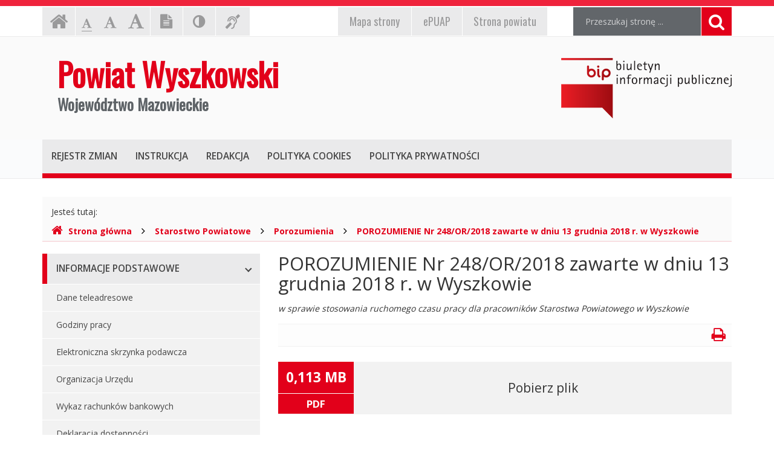

--- FILE ---
content_type: text/html; charset=UTF-8
request_url: http://bip.powiat-wyszkowski.pl/index.php?cmd=zawartosc&opt=pokaz&id=7170
body_size: 7481
content:
<!DOCTYPE html>
<html lang="pl">
	<head>
		<meta charset="utf-8">
		<meta http-equiv="X-UA-Compatible" content="IE=edge">
		<meta name="viewport" content="width=device-width, initial-scale=1">
        <meta name="deklaracja-dostępności" content="http://bip.powiat-wyszkowski.pl/index.php?cmd=zawartosc&amp;opt=pokaz&amp;id=9511">
		
        		<!-- Czcionki -->
		<link href='https://fonts.googleapis.com/css?family=Open+Sans:300,400,600,700&amp;subset=latin,latin-ext' rel='stylesheet' type='text/css'>
		<link href='https://fonts.googleapis.com/css?family=Oswald&amp;subset=latin,latin-ext' rel='stylesheet' type='text/css'>

		<!-- Biblioteki -->
		<link href="/assets/pack/bootstrap/3.3.7/css/bootstrap.min.css" rel="stylesheet">
		<link href="/assets/pack/font-awesome/4.6.0/css/font-awesome.min.css" rel="stylesheet">
        <link href="/assets/pack/metisMenu/3.0.4/css/metisMenu.css" rel="stylesheet">

		<!-- Style motywu -->
		<link href="/assets/css/styles.css?1686088800" rel="stylesheet">
        <link href="/assets/css/styles-animation.css" rel="stylesheet">
        
        		
		<!-- Favicon -->
		<link href="/assets/img/favicon/favicon.ico" rel="icon" type="image/x-icon" >

		<title>
            POROZUMIENIE Nr 248/OR/2018 zawarte w dniu 13 grudnia 2018 r. w Wyszkowie - 
            Powiat Wyszkowski 
            Województwo Mazowieckie,
            Biuletyn Informacji Publicznej
        </title>
		
		<!-- HTML5 Shim and Respond.js IE8 support of HTML5 elements and media queries -->
		<!--[if lt IE 9]>
			<script src="https://oss.maxcdn.com/libs/html5shiv/3.7.0/html5shiv.js"></script>
			<script src="https://oss.maxcdn.com/libs/respond.js/1.4.2/respond.min.js"></script>
		<![endif]-->		
	</head>

	<body class="preload ">

        <div class="main-page" tabindex="-1">
        
            <!-- Nawigacja po stronie -->
            <ul class="skip-links">
                <li><a href="#top-menu">Przejdź do menu górnego</a></li>
                <li><a href="#main-menu">Przejdź do menu głównego</a></li>
                <li><a href="#main-content">Przejdź do treści strony</a></li>
                <li><a href="#search-input">Przejdź do wyszukiwarki</a></li>
            </ul>

            <h1 class="sr-only">
                Powiat Wyszkowski 
                Województwo Mazowieckie, 
                Biuletyn Informacji Publicznej
            </h1>
            
            <!-- Belka narzędziowa -->
            <div class="container utils-bar">
                <div class="row">

                    <div class="col-xs-12 col-sm-6 col-md-5">
                        
                        <h2 class="sr-only">Ustawienia strony</h2>
                        
                        <ul class="settings clearfix">
                        
                            <!-- Strona główna -->
                            <li class="home-page">
                                <a href="index.php" class="animation-vertical">
                                    <i class="fa fa-home" aria-hidden="true"></i>
                                    <span class="sr-only">Strona główna</span>
                                </a>
                            </li>

                            <!-- Czcionka, zmiana rozmiaru -->
                            <li class="resize-text">
                                <ul>
                                    <li class="sr-only">Czcionka, jej rozmiar na stronie:</li>
                                    <li>
                                        <a href="#" class="res1 animation-vertical selected">
                                            <i class="fa fa-font" aria-hidden="true"></i>
                                            <span class="sr-only"> - Czcionka standardowa</span>
                                        </a>
                                    </li>
                                    <li>
                                        <a href="#" class="res2 animation-vertical">
                                            <i class="fa fa-font" aria-hidden="true"></i>
                                            <span class="sr-only"> - Czcionka powiększona</span>
                                        </a>
                                    </li>
                                    <li>
                                        <a href="#" class="res3 animation-vertical">
                                            <i class="fa fa-font" aria-hidden="true"></i>
                                            <span class="sr-only"> - Czcionka duża</span>
                                        </a>
                                    </li>
                                </ul>                     
                            </li>

                            <!-- Wersja tekstowa -->
                            <li class="text-version">
                                <a href="#" class="animation-vertical">
                                    <i class="fa fa-file-text" aria-hidden="true"></i>
                                    <span class="sr-only">
                                                                            Wersja tekstowa
                                                                        </span>
                                </a>
                            </li>

                            <!-- Kontrast -->
                            <li class="contrast-version">
                                <a href="#" class="animation-vertical">
                                    <i class="fa fa-adjust" aria-hidden="true"></i>
                                    <span class="sr-only">Kontrast (włącz/wyłącz)</span>
                                </a>
                            </li>

                            <!-- Dla niesłyszących -->
                            <li class="deaf-info">
                                <a href="index.php?cmd=zawartosc&amp;opt=pokaz&amp;id=9530" class="animation-vertical">
                                    <i class="fa fa-deaf" aria-hidden="true"></i>
                                    <span class="sr-only">Informacja dla niesłyszących</span>
                                </a>
                            </li>                            
                        
                        </ul>
                        
                    </div>
                    
                    <div class="col-xs-12 col-sm-6 col-md-4">
                        
                        <h2 class="sr-only">EPUAP, strona powiatu, mapa strony</h2>
                        
                        <ul class="official clearfix">
                        
                            <!-- Mapa strony -->
                            <li class="mapa-strony">
                                <a href="index.php?cmd=zawartosc&amp;opt=pokaz&amp;id=9532" class="animation-vertical">
                                    <i>Mapa<span class="hidden-md"> strony</span></i>
                                </a>
                            </li>                        
                        
                            <!-- ePUAP -->
                            <li class="epuap">
                                <a href="index.php?cmd=zawartosc&amp;opt=pokaz&amp;id=9531" class="animation-vertical">
                                    <i>ePUAP</i>
                                </a>
                            </li>

                            <!-- Strona urzędu -->
                            <li class="urzad">
                                <a href="index.php?cmd=zawartosc&amp;opt=pokaz&amp;id=9529" class="animation-vertical">
                                    <i>Strona powiatu</i>
                                </a>
                            </li>
                        
                        </ul>
                        
                    </div>

                    <div class="col-xs-12 col-sm-12 col-md-3">

                        <div class="search">
                            <h2 class="sr-only">Wyszukiwarka</h2>

                            <form method="post" action="index.php" role="search" class="search-form">
                                
                                <fieldset>
                                    <legend class="sr-only">Formularz wyszukiwania</legend>
                                    
                                    <input type="hidden" name="cmd" value="szukaj">
                                    <input type="hidden" name="opt" value="wykaz">

                                    <label for="search-input" class="sr-only">Wyszukiwana fraza:</label>
                                    <input id="search-input" type="text" name="search" class="form-control search-input" placeholder="Przeszukaj stronę ...">
                                    
                                    <button type="submit" title="Wyszukiwanie na stronie">
                                        <i class="fa fa-search"></i>
                                        <span class="sr-only">Szukaj</span>
                                    </button>
                                </fieldset>	
                            </form>
                        </div>

                    </div>
                    
                </div>
            </div>

            <!-- Nagłówek -->
            <div class="header">
                <div class="container">
                    <div class="row">
                    
                        <header>
                    
                            <!-- Nazwa -->
                            <div class="col-sm-8">
                                <div class="page-title">
                                    <a href="index.php">
                                        <span>Powiat Wyszkowski</span>
                                        <span>Województwo Mazowieckie</span>
                                    </a>
                                </div>
                            </div>
                            
                            <!-- Logo BIP -->
                            <div class="col-sm-4">
                                <div class="logo-bip">
                                    <a href="https://www.gov.pl/bip">
                                        <span class="sr-only">Ogólnopolski Biuletyn Informacji Publicznej, https://www.gov.pl/bip</span>
                                    </a>
                                </div>
                            </div>                            
                        
                        </header>
                        
                    </div>
                </div>
            </div>

            <!-- Menu główne -->
            <div class="top-nav">
                <div class="container">
                    <div class="row">
                        <div class="col-xs-12">

                            <div id="top-menu" class="top-menu" tabindex="-1">
                                <nav class="navbar">
                                
                                    <h2 class="sr-only">Menu górne</h2>

                                    <!-- Dla smartfonów -->
                                    <div class="navbar-header">
                                        <button class="navbar-toggle" type="button" data-toggle="collapse" data-target="#navbar-collapse">
                                            <span>MENU</span>
                                        </button>
                                    </div>

                                    <!-- Elementy menu -->
                                    <div class="navbar-collapse collapse" id="navbar-collapse">
                                        <ul class="nav navbar-nav">
                                            <li><h3><a href="index.php?cmd=zawartosc&amp;opt=pokaz&amp;id=9536" class="animation-vertical"><i>Rejestr zmian</i></a></h3></li>
                                            <li><h3><a href="index.php?cmd=zawartosc&amp;opt=pokaz&amp;id=9537" class="animation-vertical"><i>Instrukcja</i></a></h3></li>
                                            <li><h3><a href="index.php?cmd=zawartosc&amp;opt=pokaz&amp;id=9535" class="animation-vertical"><i>Redakcja</i></a></h3></li>
                                            <li><h3><a href="index.php?cmd=zawartosc&amp;opt=pokaz&amp;id=9538" class="animation-vertical"><i>Polityka cookies</i></a></h3></li>
                                            <li><h3><a href="index.php?cmd=zawartosc&amp;opt=pokaz&amp;id=9539" class="animation-vertical"><i>Polityka prywatności</i></a></h3></li>
                                        </ul>
                                    </div>                                    

                                </nav>
                            </div>
                        
                        </div>
                    </div>
                </div>
            </div>

            <!-- Gdzie jesteśmy -->
            <div class="container">
                <div class="row">
                    <div class="col-xs-12">
                    
                        <h2 class="sr-only">Gdzie jesteśmy</h2>

                        <div class="breadcrumb-container">
                            <p class="breadcrumb-info">Jesteś tutaj: </p>
                            <ul class="breadcrumb clearfix">
                                <li>
                                    <a href="index.php">
                                        <i class="fa fa-home" aria-hidden="true"></i>Strona główna
                                    </a>
                                </li>
                                                                                                        <li>
                                                                                <a href="index.php?cmd=zawartosc&amp;opt=pokaz&amp;id=102">
                                            Starostwo Powiatowe                                        </a>
                                                                            </li>
                                                                        <li>
                                                                                <a href="index.php?cmd=zawartosc&amp;opt=pokaz&amp;id=7169">
                                            Porozumienia                                        </a>
                                                                            </li>
                                                                        <li>
                                                                                <a href="index.php?cmd=zawartosc&amp;opt=pokaz&amp;id=7170">
                                            POROZUMIENIE Nr 248/OR/2018 zawarte w dniu 13 grudnia 2018 r. w Wyszkowie                                        </a>
                                                                            </li>
                                                                                                     
                            </ul>
                        </div>

                    </div>
                </div>
            </div>

            <!-- Treść -->
			<div class="container">
                <div class="row">
                
                    <div class="col-md-4">

                        <nav id="main-menu" class="main-menu" tabindex="-1">
							<h2 class="sr-only">Menu główne</h2>
							
                            <ul id="metismenu"><li class="mm-active">
                    <a href="#" class="animation-horizontal has-arrow" aria-expanded="true">
                        <span>Informacje podstawowe</span>
                    </a>                    
                <ul><li>
                    <a href="index.php?cmd=zawartosc&amp;opt=pokaz&amp;id=75">
                        Dane teleadresowe
                    </a>
                </li><li>
                    <a href="index.php?cmd=zawartosc&amp;opt=pokaz&amp;id=77">
                        Godziny pracy
                    </a>
                </li><li>
                    <a href="index.php?cmd=zawartosc&amp;opt=pokaz&amp;id=76">
                        Elektroniczna skrzynka podawcza
                    </a>
                </li><li>
                    <a href="index.php?cmd=zawartosc&amp;opt=pokaz&amp;id=104">
                        Organizacja Urzędu
                    </a>
                </li><li>
                    <a href="index.php?cmd=zawartosc&amp;opt=pokaz&amp;id=9565">
                        Wykaz rachunków bankowych
                    </a>
                </li><li>
                    <a href="index.php?cmd=zawartosc&amp;opt=pokaz&amp;id=10306">
                        Deklaracja dostępności 
                    </a>
                <ul><li>
                    <a href="index.php?cmd=zawartosc&amp;opt=pokaz&amp;id=9511">
                        Deklaracja dostępności
                    </a>
                </li></ul></li></ul></li><li>
                    <a href="#" class="animation-horizontal has-arrow" aria-expanded="false">
                        <span>Rada Powiatu</span>
                    </a>                    
                <ul><li>
                    <a href="index.php?cmd=zawartosc&amp;opt=pokaz&amp;id=14530">
                        Kadencja 2024 - 2029 
                    </a>
                </li><li>
                    <a href="index.php?cmd=zawartosc&amp;opt=pokaz&amp;id=7002">
                        Kadencja 2018 - 2024
                    </a>
                </li><li>
                    <a href="index.php?cmd=zawartosc&amp;opt=pokaz&amp;id=2584">
                        Kadencja 2014 - 2018
                    </a>
                </li><li>
                    <a href="index.php?cmd=zawartosc&amp;opt=pokaz&amp;id=79">
                        Kadencja 2010 -  2014
                    </a>
                </li><li>
                    <a href="index.php?cmd=zawartosc&amp;opt=pokaz&amp;id=677">
                        Kadencja 2006 - 2010
                    </a>
                </li><li>
                    <a href="index.php?cmd=zawartosc&amp;opt=pokaz&amp;id=679">
                        Kadencja 2002 - 2006
                    </a>
                </li><li>
                    <a href="index.php?cmd=zawartosc&amp;opt=pokaz&amp;id=680">
                        Kadencja 1998 - 2002
                    </a>
                </li></ul></li><li>
                    <a href="#" class="animation-horizontal has-arrow" aria-expanded="false">
                        <span>Zarząd Powiatu</span>
                    </a>                    
                <ul><li>
                    <a href="index.php?cmd=zawartosc&amp;opt=pokaz&amp;id=14626">
                        Kadencja 2024 – 2029
                    </a>
                </li><li>
                    <a href="index.php?cmd=zawartosc&amp;opt=pokaz&amp;id=7056">
                        Kadencja 2018 – 2024
                    </a>
                </li><li>
                    <a href="index.php?cmd=zawartosc&amp;opt=pokaz&amp;id=2597">
                        Kadencja 2014 – 2018
                    </a>
                </li><li>
                    <a href="index.php?cmd=zawartosc&amp;opt=pokaz&amp;id=85">
                        Kadencja 2010 – 2014
                    </a>
                </li><li>
                    <a href="index.php?cmd=zawartosc&amp;opt=pokaz&amp;id=671">
                        Kadencja 2006 - 2010
                    </a>
                </li><li>
                    <a href="index.php?cmd=zawartosc&amp;opt=pokaz&amp;id=672">
                        Kadencja 2002 - 2006
                    </a>
                </li><li>
                    <a href="index.php?cmd=zawartosc&amp;opt=pokaz&amp;id=673">
                        Kadencja 1998 - 2002
                    </a>
                </li></ul></li><li class="mm-active">
                    <a href="#" class="animation-horizontal has-arrow" aria-expanded="true">
                        <span>Kierownictwo urzędu</span>
                    </a>                    
                <ul><li>
                    <a href="index.php?cmd=zawartosc&amp;opt=pokaz&amp;id=89">
                        Starosta
                    </a>
                </li><li>
                    <a href="index.php?cmd=zawartosc&amp;opt=pokaz&amp;id=90">
                        Wicestarosta
                    </a>
                </li><li>
                    <a href="index.php?cmd=zawartosc&amp;opt=pokaz&amp;id=92">
                        Sekretarz
                    </a>
                </li><li>
                    <a href="index.php?cmd=zawartosc&amp;opt=pokaz&amp;id=93">
                        Skarbnik
                    </a>
                </li></ul></li><li class="mm-active">
                    <a href="#" class="animation-horizontal has-arrow" aria-expanded="true">
                        <span>Starostwo Powiatowe</span>
                    </a>                    
                <ul><li>
                    <a href="index.php?cmd=zawartosc&amp;opt=pokaz&amp;id=103">
                        Regulamin organizacyjny
                    </a>
                </li><li>
                    <a href="index.php?cmd=zawartosc&amp;opt=pokaz&amp;id=105">
                        Wydziały i stanowiska samodzielne
                    </a>
                </li><li>
                    <a href="index.php?cmd=zawartosc&amp;opt=pokaz&amp;id=7169">
                        Porozumienia
                    </a>
                </li><li>
                    <a href="index.php?cmd=zawartosc&amp;opt=pokaz&amp;id=7299">
                        Regulamin pracy
                    </a>
                </li></ul></li><li class="mm-active">
                    <a href="#" class="animation-horizontal has-arrow" aria-expanded="true">
                        <span>Zbiór aktów prawa miejscowego</span>
                    </a>                    
                <ul><li>
                    <a href="index.php?cmd=zawartosc&amp;opt=pokaz&amp;id=107">
                        Statut
                    </a>
                </li><li>
                    <a href="index.php?cmd=zawartosc&amp;opt=pokaz&amp;id=108">
                        Wykaz aktów prawa miejscowego
                    </a>
                </li></ul></li><li>
                    <a href="#" class="animation-horizontal has-arrow" aria-expanded="false">
                        <span>Jednostki organizacyjne</span>
                    </a>                    
                <ul><li>
                    <a href="index.php?cmd=zawartosc&amp;opt=pokaz&amp;id=169">
                        Powiatowy Urząd Pracy w Wyszkowie
                    </a>
                </li><li>
                    <a href="index.php?cmd=zawartosc&amp;opt=pokaz&amp;id=170">
                        Zespół Szkół Nr 1 im. Marii Skłodowskiej-Curie w Wyszkowie
                    </a>
                </li><li>
                    <a href="index.php?cmd=zawartosc&amp;opt=pokaz&amp;id=172">
                        I Liceum Ogólnokształcące im. Cypriana Kamila Norwida w Wyszkowie
                    </a>
                </li><li>
                    <a href="index.php?cmd=zawartosc&amp;opt=pokaz&amp;id=174">
                        Zespół Szkół w Długosiodle
                    </a>
                </li><li>
                    <a href="index.php?cmd=zawartosc&amp;opt=pokaz&amp;id=175">
                        Samodzielny Publiczny Zespół Zakładów Opieki Zdrowotnej w Wyszkowie
                    </a>
                </li><li>
                    <a href="index.php?cmd=zawartosc&amp;opt=pokaz&amp;id=176">
                        Centrum Edukacji Zawodowej i Ustawicznej ,,Kopernik’’ w Wyszkowie
                    </a>
                </li><li>
                    <a href="index.php?cmd=zawartosc&amp;opt=pokaz&amp;id=178">
                        Poradnia Psychologiczno-Pedagogiczna w Wyszkowie
                    </a>
                </li><li>
                    <a href="index.php?cmd=zawartosc&amp;opt=pokaz&amp;id=180">
                        Powiatowe Centrum Pomocy Rodzinie w Wyszkowie
                    </a>
                </li><li>
                    <a href="index.php?cmd=zawartosc&amp;opt=pokaz&amp;id=181">
                        Specjalny Ośrodek Szkolno - Wychowawczy im. Marii Konopnickiej w Wyszkowie
                    </a>
                </li><li>
                    <a href="index.php?cmd=zawartosc&amp;opt=pokaz&amp;id=182">
                        Zespół Szkół Specjalnych w Brańszczyku
                    </a>
                </li><li>
                    <a href="index.php?cmd=zawartosc&amp;opt=pokaz&amp;id=183">
                        Placówka Opiekuńczo - Wychowawcza "Dom dla Dzieci nr 1" w Wyszkowie
                    </a>
                </li><li>
                    <a href="index.php?cmd=zawartosc&amp;opt=pokaz&amp;id=249">
                        Dom Pomocy Społecznej w Brańszczyku
                    </a>
                </li><li>
                    <a href="index.php?cmd=zawartosc&amp;opt=pokaz&amp;id=8756">
                        Powiatowe Centrum Usług Wspólnych w Wyszkowie
                    </a>
                </li><li>
                    <a href="index.php?cmd=zawartosc&amp;opt=pokaz&amp;id=11302">
                        Muzeum Cypriana Norwida w Dębinkach (w organizacji)
                    </a>
                </li><li>
                    <a href="index.php?cmd=zawartosc&amp;opt=pokaz&amp;id=10604">
                        Placówka Opiekuńczo - Wychowawcza "Dom dla Dzieci nr 2" w Wyszkowie
                    </a>
                </li></ul></li><li>
                    <a href="#" class="animation-horizontal has-arrow" aria-expanded="false">
                        <span>Kontrole</span>
                    </a>                    
                <ul><li>
                    <a href="index.php?cmd=zawartosc&amp;opt=pokaz&amp;id=16572">
                        Plan kontroli
                    </a>
                </li></ul></li><li>
                    <a href="#" class="animation-horizontal has-arrow" aria-expanded="false">
                        <span>Rejestry, ewidencje, archiwa</span>
                    </a>                    
                <ul><li>
                    <a href="index.php?cmd=zawartosc&amp;opt=pokaz&amp;id=113">
                        Rejestry, ewidencje prowadzone przez Wydziały Starostwa Powiatowego w Wyszkowie.
                    </a>
                </li><li>
                    <a href="index.php?cmd=zawartosc&amp;opt=pokaz&amp;id=114">
                        Archiwa Zakładowe
                    </a>
                </li><li>
                    <a href="index.php?cmd=zawartosc&amp;opt=pokaz&amp;id=10245">
                        Rejestr instytucji kultury prowadzony przez Powiat Wyszkowski
                    </a>
                </li><li>
                    <a href="index.php?cmd=zawartosc&amp;opt=pokaz&amp;id=12133">
                        Księga Rejestrowa dla Muzeum Cypriana Norwida w Dębinkach (w organizacji)
                    </a>
                </li><li>
                    <a href="index.php?cmd=zawartosc&amp;opt=pokaz&amp;id=14866">
                        Lista społecznych opiekunów zabytków 
                    </a>
                </li></ul></li><li>
                    <a href="#" class="animation-horizontal has-arrow" aria-expanded="false">
                        <span>Publicznie dostępny wykaz danych o dokumentach zawierających informacje o środowisku i jego ochronie</span>
                    </a>                    
                <ul><li>
                    <a href="index.php?cmd=zawartosc&amp;opt=pokaz&amp;id=198">
                        Kadencja 2010 &#8211; 2014
                    </a>
                </li><li>
                    <a href="index.php?cmd=zawartosc&amp;opt=pokaz&amp;id=3036">
                        Kadencja 2014 &#8211; 2018
                    </a>
                </li><li>
                    <a href="index.php?cmd=zawartosc&amp;opt=pokaz&amp;id=7237">
                        Kadencja 2018 - 2023
                    </a>
                </li><li>
                    <a href="index.php?cmd=zawartosc&amp;opt=pokaz&amp;id=14603">
                        Kadencja 2024 - 2029
                    </a>
                </li></ul></li><li>
                    <a href="index.php?cmd=zawartosc&amp;opt=pokaz&amp;id=116" class="animation-horizontal " aria-expanded="false">
                        <span>Mienie powiatu</span>
                    </a>                    
                </li><li>
                    <a href="#" class="animation-horizontal has-arrow" aria-expanded="false">
                        <span>Budżet powiatu</span>
                    </a>                    
                <ul><li>
                    <a href="index.php?cmd=zawartosc&amp;opt=pokaz&amp;id=272">
                        2013 r.
                    </a>
                </li><li>
                    <a href="index.php?cmd=zawartosc&amp;opt=pokaz&amp;id=1516">
                        2014 r.
                    </a>
                </li><li>
                    <a href="index.php?cmd=zawartosc&amp;opt=pokaz&amp;id=2758">
                        2015 r.
                    </a>
                </li><li>
                    <a href="index.php?cmd=zawartosc&amp;opt=pokaz&amp;id=3903">
                        2016 r.
                    </a>
                </li><li>
                    <a href="index.php?cmd=zawartosc&amp;opt=pokaz&amp;id=4753">
                        2017 r.
                    </a>
                </li><li>
                    <a href="index.php?cmd=zawartosc&amp;opt=pokaz&amp;id=5806">
                        2018 r.
                    </a>
                </li><li>
                    <a href="index.php?cmd=zawartosc&amp;opt=pokaz&amp;id=7215">
                        2019 r.
                    </a>
                </li><li>
                    <a href="index.php?cmd=zawartosc&amp;opt=pokaz&amp;id=8743">
                        2020 r.
                    </a>
                </li><li>
                    <a href="index.php?cmd=zawartosc&amp;opt=pokaz&amp;id=10042">
                        2021 r.
                    </a>
                </li><li>
                    <a href="index.php?cmd=zawartosc&amp;opt=pokaz&amp;id=11422">
                        2022 r.
                    </a>
                </li><li>
                    <a href="index.php?cmd=zawartosc&amp;opt=pokaz&amp;id=12607">
                        2023 r. 
                    </a>
                </li><li>
                    <a href="index.php?cmd=zawartosc&amp;opt=pokaz&amp;id=14045">
                        2024 r.
                    </a>
                </li><li>
                    <a href="index.php?cmd=zawartosc&amp;opt=pokaz&amp;id=15647">
                        2025 r.
                    </a>
                </li></ul></li><li class="mm-active">
                    <a href="#" class="animation-horizontal has-arrow" aria-expanded="true">
                        <span>Raport o stanie powiatu</span>
                    </a>                    
                <ul><li>
                    <a href="index.php?cmd=zawartosc&amp;opt=pokaz&amp;id=7836">
                        2018 r.
                    </a>
                </li><li>
                    <a href="index.php?cmd=zawartosc&amp;opt=pokaz&amp;id=9195">
                        2019 r.
                    </a>
                </li><li>
                    <a href="index.php?cmd=zawartosc&amp;opt=pokaz&amp;id=10537">
                        2020 r. 
                    </a>
                </li><li>
                    <a href="index.php?cmd=zawartosc&amp;opt=pokaz&amp;id=11866">
                        2021 r.
                    </a>
                </li><li>
                    <a href="index.php?cmd=zawartosc&amp;opt=pokaz&amp;id=13264">
                        2022 r.
                    </a>
                </li><li>
                    <a href="index.php?cmd=zawartosc&amp;opt=pokaz&amp;id=14693">
                        2023 r.
                    </a>
                </li><li>
                    <a href="index.php?cmd=zawartosc&amp;opt=pokaz&amp;id=16045">
                        2024 r. 
                    </a>
                </li></ul></li><li class="mm-active">
                    <a href="#" class="animation-horizontal has-arrow" aria-expanded="true">
                        <span>Zamówienia publiczne</span>
                    </a>                    
                <ul><li>
                    <a href="index.php?cmd=zawartosc&amp;opt=pokaz&amp;id=396">
                        Przetargi
                    </a>
                </li><li>
                    <a href="index.php?cmd=zawartosc&amp;opt=pokaz&amp;id=897">
                        Zapytania ofertowe
                    </a>
                </li><li>
                    <a href="index.php?cmd=zawartosc&amp;opt=pokaz&amp;id=4858">
                        Plan przetargów
                    </a>
                </li><li>
                    <a href="index.php?cmd=zawartosc&amp;opt=pokaz&amp;id=10289">
                        Platforma zakupowa
                    </a>
                </li></ul></li><li>
                    <a href="#" class="animation-horizontal has-arrow" aria-expanded="false">
                        <span>Obwieszczenia, ogłoszenia</span>
                    </a>                    
                <ul><li>
                    <a href="index.php?cmd=zawartosc&amp;opt=pokaz&amp;id=122">
                        Obwieszczenia, informacje
                    </a>
                </li><li>
                    <a href="index.php?cmd=zawartosc&amp;opt=pokaz&amp;id=124">
                        Ogłoszenia rzeczy znalezione
                    </a>
                </li><li>
                    <a href="index.php?cmd=zawartosc&amp;opt=pokaz&amp;id=123">
                        Obwieszczenia wyborcze
                    </a>
                </li><li>
                    <a href="index.php?cmd=zawartosc&amp;opt=pokaz&amp;id=706">
                        Konsultacje społeczne
                    </a>
                </li><li>
                    <a href="index.php?cmd=zawartosc&amp;opt=pokaz&amp;id=795">
                        Archiwum
                    </a>
                </li><li>
                    <a href="index.php?cmd=zawartosc&amp;opt=pokaz&amp;id=1019">
                        Zawiadomienia Starosty Wyszkowskiego
                    </a>
                </li><li>
                    <a href="index.php?cmd=zawartosc&amp;opt=pokaz&amp;id=2732">
                        Ogłoszenia
                    </a>
                </li><li>
                    <a href="index.php?cmd=zawartosc&amp;opt=pokaz&amp;id=4813">
                        Geoportal
                    </a>
                </li><li>
                    <a href="index.php?cmd=zawartosc&amp;opt=pokaz&amp;id=5565">
                        Decyzje udzielające lub zmieniające pozwolenia zintegrowane
                    </a>
                </li><li>
                    <a href="index.php?cmd=zawartosc&amp;opt=pokaz&amp;id=6488">
                        RODO
                    </a>
                </li><li>
                    <a href="index.php?cmd=zawartosc&amp;opt=pokaz&amp;id=8535">
                        Informacje o zgłoszeniach instalacji wytwarzających pole elektromagnetyczne
                    </a>
                </li><li>
                    <a href="index.php?cmd=zawartosc&amp;opt=pokaz&amp;id=16738">
                        Informacje o planowanych pomiarach pól elektromagnetycznych
                    </a>
                </li></ul></li><li class="mm-active">
                    <a href="index.php?cmd=zawartosc&amp;opt=pokaz&amp;id=126" class="animation-horizontal " aria-expanded="true">
                        <span>Oświadczenia majątkowe</span>
                    </a>                    
                </li><li>
                    <a href="#" class="animation-horizontal has-arrow" aria-expanded="false">
                        <span>Oferty pracy</span>
                    </a>                    
                <ul><li>
                    <a href="index.php?cmd=zawartosc&amp;opt=pokaz&amp;id=141">
                        Konkursy
                    </a>
                </li><li>
                    <a href="index.php?cmd=zawartosc&amp;opt=pokaz&amp;id=140">
                        Nabory
                    </a>
                </li><li>
                    <a href="index.php?cmd=zawartosc&amp;opt=pokaz&amp;id=386">
                        Archiwum
                    </a>
                </li><li>
                    <a href="index.php?cmd=zawartosc&amp;opt=pokaz&amp;id=8021">
                        Nabory zewnętrzne
                    </a>
                </li></ul></li><li>
                    <a href="#" class="animation-horizontal has-arrow" aria-expanded="false">
                        <span>Dostęp do informacji publicznej</span>
                    </a>                    
                <ul><li>
                    <a href="index.php?cmd=zawartosc&amp;opt=pokaz&amp;id=155">
                        Dostęp do informacji publicznej na wniosek
                    </a>
                </li></ul></li><li>
                    <a href="#" class="animation-horizontal has-arrow" aria-expanded="false">
                        <span>Petycje</span>
                    </a>                    
                <ul><li>
                    <a href="index.php?cmd=zawartosc&amp;opt=pokaz&amp;id=8198">
                        Petycje do Rady Powiatu
                    </a>
                </li><li>
                    <a href="index.php?cmd=zawartosc&amp;opt=pokaz&amp;id=8199">
                        Petycje do Starosty Powiatu/Zarządu Powiatu
                    </a>
                </li><li>
                    <a href="index.php?cmd=zawartosc&amp;opt=pokaz&amp;id=8235">
                        Klauzula realizacji obowiązku informacji w zakresie ochrony danych osób fizycznych
                    </a>
                </li><li>
                    <a href="index.php?cmd=zawartosc&amp;opt=pokaz&amp;id=8236">
                        Ustawa o petycjach z dnia 11 lipca 2014 r.
                    </a>
                </li><li>
                    <a href="index.php?cmd=zawartosc&amp;opt=pokaz&amp;id=9245">
                        Zbiorcza informacja o rozpatrzonych petycjach przez Radę Powiatu w Wyszkowie
                    </a>
                </li></ul></li><li>
                    <a href="index.php?cmd=zawartosc&amp;opt=pokaz&amp;id=158" class="animation-horizontal " aria-expanded="false">
                        <span>Organizacje pozarządowe</span>
                    </a>                    
                </li><li>
                    <a href="#" class="animation-horizontal has-arrow" aria-expanded="false">
                        <span>Służby, inspekcje i straże</span>
                    </a>                    
                <ul><li>
                    <a href="index.php?cmd=zawartosc&amp;opt=pokaz&amp;id=266">
                        Komenda Powiatowa Państwowej Straży Pożarnej w Wyszkowie
                    </a>
                </li><li>
                    <a href="index.php?cmd=zawartosc&amp;opt=pokaz&amp;id=267">
                        Powiatowy Inspektorat Nadzoru Budowlanego w Wyszkowie
                    </a>
                </li><li>
                    <a href="index.php?cmd=zawartosc&amp;opt=pokaz&amp;id=269">
                        Powiatowa Stacja Sanitarno - Epidemiologiczna w Wyszkowie
                    </a>
                </li><li>
                    <a href="index.php?cmd=zawartosc&amp;opt=pokaz&amp;id=265">
                        Komenda Powiatowa Policji w Wyszkowie
                    </a>
                </li></ul></li><li>
                    <a href="#" class="animation-horizontal has-arrow" aria-expanded="false">
                        <span>Wzory dokumentów</span>
                    </a>                    
                <ul><li>
                    <a href="index.php?cmd=zawartosc&amp;opt=pokaz&amp;id=277">
                        Wydział Środowiska i Rolnictwa
                    </a>
                </li><li>
                    <a href="index.php?cmd=zawartosc&amp;opt=pokaz&amp;id=345">
                        Wydział Geodezji i Gospodarki Nieruchomościami
                    </a>
                </li><li>
                    <a href="index.php?cmd=zawartosc&amp;opt=pokaz&amp;id=640">
                        Powiatowy Zespół Do Spraw Orzekania O Niepełnosprawności
                    </a>
                </li><li>
                    <a href="index.php?cmd=zawartosc&amp;opt=pokaz&amp;id=924">
                        Wydział Inwestycji i Dróg Publicznych
                    </a>
                </li><li>
                    <a href="index.php?cmd=zawartosc&amp;opt=pokaz&amp;id=1030">
                        Wydział Architektoniczno - Budowlany
                    </a>
                </li><li>
                    <a href="index.php?cmd=zawartosc&amp;opt=pokaz&amp;id=2217">
                        Wydział Organizacyjny
                    </a>
                </li><li>
                    <a href="index.php?cmd=zawartosc&amp;opt=pokaz&amp;id=2305">
                        Wydział Komunikacji
                    </a>
                </li><li>
                    <a href="index.php?cmd=zawartosc&amp;opt=pokaz&amp;id=8505">
                        Wydział Promocji i Rozwoju
                    </a>
                </li></ul></li><li>
                    <a href="#" class="animation-horizontal has-arrow" aria-expanded="false">
                        <span>Obsługa osób słabosłyszących i głuchoniemych w Starostwie Powiatowym w Wyszkowie</span>
                    </a>                    
                <ul><li>
                    <a href="index.php?cmd=zawartosc&amp;opt=pokaz&amp;id=316">
                        Informacja w sprawie realizacji uprawnienia wynikajacego z ustawy o języku migowym i innych środkach komunikowania się.
                    </a>
                </li></ul></li><li>
                    <a href="#" class="animation-horizontal has-arrow" aria-expanded="false">
                        <span>Zbiór aktów prawnych</span>
                    </a>                    
                <ul><li>
                    <a href="index.php?cmd=zawartosc&amp;opt=pokaz&amp;id=424">
                        Dziennik ustaw
                    </a>
                </li><li>
                    <a href="index.php?cmd=zawartosc&amp;opt=pokaz&amp;id=425">
                        Monitor Polski
                    </a>
                </li><li>
                    <a href="index.php?cmd=zawartosc&amp;opt=pokaz&amp;id=426">
                        Dziennik Urzędowy Województwa Mazowieckiego
                    </a>
                </li></ul></li><li class="mm-active">
                    <a href="index.php?cmd=zawartosc&amp;opt=pokaz&amp;id=657" class="animation-horizontal " aria-expanded="true">
                        <span>Informacja o terminach przyjęć interesantów w sprawach skarg i wniosków</span>
                    </a>                    
                </li><li>
                    <a href="#" class="animation-horizontal has-arrow" aria-expanded="false">
                        <span>Wybory samorządowe</span>
                    </a>                    
                <ul><li>
                    <a href="index.php?cmd=zawartosc&amp;opt=pokaz&amp;id=2289">
                        2014 r.
                    </a>
                </li><li>
                    <a href="index.php?cmd=zawartosc&amp;opt=pokaz&amp;id=6363">
                        2018 r.
                    </a>
                </li><li>
                    <a href="index.php?cmd=zawartosc&amp;opt=pokaz&amp;id=14203">
                        2024 r.
                    </a>
                </li></ul></li><li>
                    <a href="#" class="animation-horizontal has-arrow" aria-expanded="false">
                        <span>Karty usług</span>
                    </a>                    
                <ul><li>
                    <a href="index.php?cmd=zawartosc&amp;opt=pokaz&amp;id=3140">
                        Wydział Edukacji
                    </a>
                </li><li>
                    <a href="index.php?cmd=zawartosc&amp;opt=pokaz&amp;id=3156">
                        Wydział Geodezji i Gospodarki Nieruchomościami
                    </a>
                </li><li>
                    <a href="index.php?cmd=zawartosc&amp;opt=pokaz&amp;id=3626">
                        Wydział Inwestycji i Dróg Publicznych
                    </a>
                </li><li>
                    <a href="index.php?cmd=zawartosc&amp;opt=pokaz&amp;id=3737">
                        Wydział Środowiska i Rolnictwa
                    </a>
                </li><li>
                    <a href="index.php?cmd=zawartosc&amp;opt=pokaz&amp;id=6155">
                        Wydział Komunikacji
                    </a>
                </li><li>
                    <a href="index.php?cmd=zawartosc&amp;opt=pokaz&amp;id=8079">
                        Wydział Promocji i Rozwoju
                    </a>
                </li><li>
                    <a href="index.php?cmd=zawartosc&amp;opt=pokaz&amp;id=12186">
                        Wydział Architektoniczno - Budowlany
                    </a>
                </li></ul></li><li class="mm-active">
                    <a href="index.php?cmd=zawartosc&amp;opt=pokaz&amp;id=3803" class="animation-horizontal " aria-expanded="true">
                        <span>Nieodpłatna pomoc prawna</span>
                    </a>                    
                </li><li class="mm-active">
                    <a href="index.php?cmd=zawartosc&amp;opt=pokaz&amp;id=6412" class="animation-horizontal " aria-expanded="true">
                        <span>System informacji dla pasażera</span>
                    </a>                    
                </li><li class="mm-active">
                    <a href="index.php?cmd=zawartosc&amp;opt=pokaz&amp;id=9872" class="animation-horizontal " aria-expanded="true">
                        <span>Informacja o udzieleniu zamówień niezbędnych do przeciwdziałania COVID-19</span>
                    </a>                    
                </li></ul>                        </nav>

                    </div>
                    
                    <div class="content col-md-8">
                        
						<!-- Główny obszar strony -->
                        <a id="main-content" class="main-content sr-only" tabindex="-1">Główna treść strony</a>
                        
												<h2 class="page-title">
                            POROZUMIENIE Nr 248/OR/2018 zawarte w dniu 13 grudnia 2018 r. w Wyszkowie                        </h2>
						
						<div class="page-description">
                            w sprawie stosowania ruchomego czasu pracy dla pracowników Starostwa Powiatowego w Wyszkowie						</div>
                        
						<div class="page-utils hidden-xs clearfix">
                            <ul>
                                <li class="print-button pull-right">
                                    <a href="#" title="Drukowanie strony" tabindex="-1">
                                        <i class="fa fa-print" aria-hidden="true"></i>
                                    </a>
                                </li>
                            </ul>
						</div>                        

																			<div class="page-file-download row">
                            <div class="file-info col-xs-2">
                                <span class="file-size">
                                    0,113 MB                                </span>
                                <span class="file-type">pdf</span>
                            </div>
                            
                            <a href="http://bip.powiat-wyszkowski.pl/pliki/2018/ogloszenia/grudzien/porozumienie_248_or_2018.pdf" class="file-link col-xs-10">
                                Pobierz plik
                            </a>

                        </div>
						                        
                        <div class="page-registry">
                            <h2 class="sr-only">Informacje o stronie</h2>

                            <div class="panel-group" id="accordion" role="tablist" aria-multiselectable="true">
                            
                                <!-- Metryka strony -->
                                <div class="panel panel-default">
                                    <div class="panel-heading" role="tab" id="heading1">
                                        <h3>
                                            <a class="animation-horizontal" role="button" data-toggle="collapse" data-parent="#accordion" href="#collapse1" aria-expanded="false" aria-controls="collapse1">
                                                <span>Metryka strony</span>
                                            </a>
                                        </h3>
                                    </div>
                                    <div id="collapse1" class="panel-collapse collapse" role="tabpanel" aria-labelledby="heading1">
                                        <div class="panel-body">
                                            
                                            <table class="registry-metric">
                                                <tbody>
                                                    <tr>
                                                        <th class="my-label">Wytworzył:</th>
                                                        <td class="my-input"><strong>Luiza Czyż &#8211; Inspektor do spraw kadrowych</strong></td>
                                                    </tr>
                                                    <tr>
                                                        <th class="my-label">Wprowadził:</th>
                                                        <td class="my-input"><strong>Hubert Morka</strong>, data: <strong>14.12.2018</strong> r., godz. <strong>13.28</strong></td>
                                                    </tr>
                                                    <tr>
                                                        <th class="my-label">Ostatnia aktualizacja:</th>
                                                        <td class="my-input"><strong>Hubert Morka</strong>, data: <strong>14.12.2018</strong> r., godz. <strong>13.30</strong></td>
                                                    </tr>
                                                </tbody>
                                            </table>
                                            
                                        </div>
                                    </div>
                                </div>
                                
                                <!-- Rejestr zmian strony -->
                                <div class="panel panel-default page-registry-modification">
                                    <div class="panel-heading" role="tab" id="heading2">
                                        <h3>
                                            <a class="animation-horizontal" role="button" data-toggle="collapse" data-parent="#accordion" href="#collapse2" aria-expanded="false" aria-controls="collapse2">
                                                <span>Rejestr zmian strony</span>
                                            </a>
                                        </h3>
                                    </div>
                                    <div id="collapse2" class="panel-collapse collapse" role="tabpanel" aria-labelledby="heading2">
                                        <div class="panel-body">
                                            
                                                                                <table class="registry-modification">
                                            <thead>
                                                <tr>
                                                    <th>Czas</th>
                                                    <th>Administrator</th>
                                                    <th>Opis zmiany</th>
                                                </tr>
                                            </thead>
                                            <tbody>
                                                                                                <tr>
                                                    <td>14.12.2018 r., godz. 13.30</td>
                                                    <td>Hubert Morka</td>
                                                    <td>Powiązanie strony z plikiem</td>
                                                </tr>
                                                                                                <tr>
                                                    <td>14.12.2018 r., godz. 13.28</td>
                                                    <td>Hubert Morka</td>
                                                    <td>Dodanie strony</td>
                                                </tr>
                                                                                            </tbody>
                                        </table>
                                                                                    
                                        </div>
                                    </div>
                                </div>
                                
                            </div>
                        
                        </div>

                    </div>

                </div>
            </div>
            
            <!-- Stopka -->
            <div class="footer">
                <div class="container">
                    <div class="row">
                    
						                        <h2 class="sr-only">Oglądalność strony</h2>
                    
                        <ul class="clearfix">
                            <li>Strona oglądana: <strong>1689</strong> razy.</li>
                        </ul>
						                    </div>
                </div>
            </div>

            <!-- Przewijanie do góry -->
            <div class="move-top">
                <div class="triangle"></div>
                <div class="my-icon">
                    <i class="fa fa-angle-up" aria-hidden="true"></i>
                </div>
            </div>            
                        
        </div>
		
		<!-- jQuery -->
		<!--<script src="https://ajax.googleapis.com/ajax/libs/jquery/3.4.1/jquery.min.js"></script>-->
        <script src="/assets/pack/jquery/1.11.0/js/jquery.min.js"></script>

		<!-- Biblioteki -->
		<script src="/assets/pack/bootstrap/3.3.7/js/bootstrap.min.js"></script>
        <script src="/assets/pack/metisMenu/3.0.4/js/metisMenu.min.js"></script>
        <script src="/assets/pack/jquery-cookie/1.4.1/js/jquery.cookie.js"></script>

		<!-- Aplikacja -->
		<script src="/assets/js/app.js"></script>

	</body>
</html>
